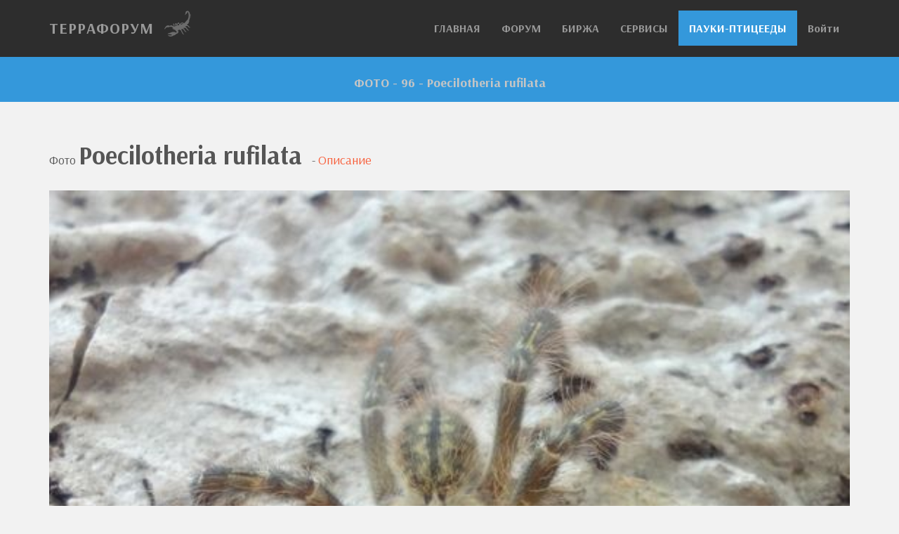

--- FILE ---
content_type: text/html
request_url: https://terraforum.net/services/species/tarantulas/one-photo.php?photo=96&species=Poecilotheria-rufilata
body_size: 13836
content:
<!DOCTYPE html>
<html lang="ru">
  <head>
    <meta charset="utf-8">
    <meta http-equiv="X-UA-Compatible" content="IE=edge">
    <meta name="viewport" content="width=device-width, initial-scale=1.0">
    <meta name="description" content="">
    <meta name="author" content="">
    <link rel="shortcut icon" href="/favicon.ico">
<meta http-equiv="Content-Type" content="text/html; charset=utf-8" />





 
          <title>
        Poecilotheria rufilata     фото 96 добавил Эрвин 23.12.2018</title>

    <!-- Bootstrap core CSS -->
    <link href="../../assets/css/bootstrap.css" rel="stylesheet">
    <link href="../../assets/css/font-awesome.min.css" rel="stylesheet">

    <!-- Custom styles for this template -->
    <link href="../../assets/css/main.css" rel="stylesheet">



    <!-- HTML5 shim and Respond.js IE8 support of HTML5 elements and media queries -->
    <!--[if lt IE 9]>
      <script src="https://oss.maxcdn.com/libs/html5shiv/3.7.0/html5shiv.js"></script>
      <script src="https://oss.maxcdn.com/libs/respond.js/1.3.0/respond.min.js"></script>
    <![endif]-->
	<style>
		.video-responsive {
		position:relative;
		padding-bottom:56.25%;
		padding-top:30px;
		height:0;
		overflow:hidden;
		}
		.video-responsive iframe,
		.video-responsive object,
		.video-responsive embed {
		position: absolute;
		top: 0;
		left: 0;
		width: 100%;
		height: 100%;
		}
	</style>
  </head>

  <body>

    <!-- Fixed navbar -->
    <div class="navbar navbar-inverse navbar-fixed-top">
      <div class="container">
        <div class="navbar-header">
          <button type="button" class="navbar-toggle" data-toggle="collapse" data-target=".navbar-collapse">
            <span class="icon-bar"></span>
            <span class="icon-bar"></span>
            <span class="icon-bar"></span>
          </button>
          <a class="navbar-brand" href="/">ТЕРРАФОРУМ</a><img src="/services/assets/mobil-40x40.png" />
        </div>
        <div class="navbar-collapse collapse">
          <ul class="nav navbar-nav navbar-right">
            <li><a href="/">ГЛАВНАЯ</a></li>
            <li><a href="/forum.php">ФОРУМ</a></li>
            <li><a href="/shop/">БИРЖА</a></li>
            <li><a href="/services/">СЕРВИСЫ</a></li>
            <li class="active"><a href="/services/species/tarantulas/">ПАУКИ-ПТИЦЕЕДЫ</a></li>
			  
			  
			  
			  

<li>



	<a href="/login.php">Войти</a>

 



</li>
			  
			  
			  
			  
			  
			  
			  
			  
			  
			  
			  
			  
			  
			  
			  
			  
			  
			  
			  
			  
			  
          </ul>
        </div><!--/.nav-collapse -->
      </div>
    </div>
      


	<div id="blue">
		<div class="container">
			<div class="row centered">
				<div class="col-lg-10 col-lg-offset-1">
				
          <font style="color: #C5C5C5">
            <strong>ФОТО - 96 - Poecilotheria rufilata </strong>
		</font>
          

				</div>
			</div><!-- row -->
		</div><!-- container -->
	</div><!--  bluewrap -->




































	<br><br>
	<div class="container desc">


	  <div class="row">
			<div class="col-lg-88">

					
                Фото <font style="font-size: 36px;"><strong>Poecilotheria rufilata</strong></font>  <i style="font-size: 18px;"></i> - <a href='species.php?species=Poecilotheria-rufilata'>Описание</a><br>

			</div><!-- col-lg-88 -->
			
            
		</div><!-- row -->
        
		<!-- row -->
        
	  <!-- row -->
        
	  <!-- row -->



		
                <meta http-equiv="Content-Type" content="text/html; charset=utf-8" />





		<br><div><center><img src='https://pp.userapi.com/c850228/v850228114/9cede/1UkrgfJQziQ.jpg' alt='Poecilotheria rufilata' style='display: block; width: 100%; height: 100%;' />
					Паук-птицеед Poecilotheria rufilata фото 96 добавил <a href=/member.php?6196-Эрвин>Эрвин</a> 23.12.2018<br><br><a href='one-photo.php?photo=777&species=Poecilotheria-rufilata'><img src='../../images/right.png' style='width: 50px;' /></a>
					</center></div>        
        
        
        


	  
	  <div class="row">
			<div class="col-lg-88">
                


			<div style="display: inline-block;">	
                                <a href="photo/add.php?species=Poecilotheria-rufilata"><img src="/services/assets/add.png" alt="" style="display: block; max-width: 150px; height: auto;"></a>
			</div>

				
			</div><!-- col-lg-88 -->
			
            
		</div><!-- row -->		  
	  

	  
	  

	  


		
		
		
        
		<br>
		<hr>
		<br>
		<div class="row">
			<div class="col-lg-6">
				
                <h4>В КОЛЛЕКЦИЯХ УЧАСТНИКОВ</h4><br>
                
                не указано<br><br>
                
                Добавить
				
				<br><br>
			</div><!-- col-lg-6 -->
			<div class="col-lg-6">
				
				<h4>УСПЕШНОЕ РАЗВЕДЕНИЕ</h4><br>
                
                Нет данных<br><br>
                
                Источник: <i class="fa fa-link"></i> <a href="/forumdisplay.php?49-%D0%A0%D0%B0%D0%B7%D0%B2%D0%B5%D0%B4%D0%B5%D0%BD%D0%B8%D0%B5">Разведение</a> - Пауки-птицееды
				
			</div>
		</div><!-- row -->	
        
        
        
        
		
		
		
		
		<br>
		<hr>
		<br>
		<div class="row">
			<div class="col-lg-6">
				
				<h4>ДРУГИЕ ВИДЫ ЭТОГО РОДА</h4><br>

                

                <ul></ul>                
				<br><br>
			</div><!-- col-lg-6 -->
			<div class="col-lg-6">
				
				<h4>ДРУГИЕ ПАУКИ-ПТИЦЕЕДЫ</h4><br> 
				
                <ul><i class='fa fa-circle-o'></i> <a href='species.php?species=Avicularia-azuraklaasi'>Avicularia azuraklaasi</a><br><i class='fa fa-circle-o'></i> <a href='species.php?species=Brachypelma-smithi'>Brachypelma smithi</a><br><i class='fa fa-circle-o'></i> <a href='species.php?species=Avicularia-aurantiaca'>Avicularia aurantiaca</a><br><i class='fa fa-circle-o'></i> <a href='species.php?species=Avicularia-avicularia'>Avicularia avicularia</a><br><i class='fa fa-circle-o'></i> <a href='species.php?species=Avicularia-bicegoi'>Avicularia bicegoi</a><br><i class='fa fa-circle-o'></i> <a href='species.php?species=Avicularia-braunshauseni'>Avicularia braunshauseni</a><br><i class='fa fa-circle-o'></i> <a href='species.php?species=Haploclastus-devamatha'>Haploclastus devamatha</a><br><i class='fa fa-circle-o'></i> <a href='species.php?species=Avicularia-laeta'>Avicularia laeta</a><br><i class='fa fa-circle-o'></i> <a href='species.php?species=Avicularia-versicolor'>Avicularia versicolor</a><br></ul>                
			</div>
		</div><!-- row -->				
		


		
		
		
		
		<hr>
		<br>

				
				<iframe style="width:100%; height:520px;" scrolling="no" frameborder="0" src="/shop/include/list.php"></iframe>
				
	
		
		
		
		
		<br>
		<hr>
		<br>
		<div class="row">
			<div class="col-lg-6">
				
				
					<h4>ОБЯЗАТЕЛЬНО ВЗАИМОДЕЙСТВУЙ С СООБЩЕСТВОМ</h4>
					Если ты знаешь больше, у тебя есть свои личные наблюдения, какая-то дополнительная информация, фото или видео материалы, обязательно поделись этим. Прочти инструкцию как это легко сделать.<br>
					И конечно же - подпишись на странички Террафорума в социальных сетях :)
                
				<br><br>
			</div><!-- col-lg-6 -->
			<div class="col-lg-6">
				
                    <script type="text/javascript" src="https://vk.com/js/api/openapi.js?159"></script>
                    <!-- VK Widget -->
                    <div id="vk_groups" style="height: 280px;"></div>
                    <script type="text/javascript">
                    VK.Widgets.Group("vk_groups", {mode: 3}, 31685487);
                    </script> 				

                
			</div>
		</div><!-- row -->	
        
        
        
        
       
        
        <br><br>
        
  </div><!-- container -->

	  
	  
	  
	<div align="right">  
<!--LiveInternet counter--><script type="text/javascript">document.write("<a href='https://www.liveinternet.ru/click' target=_blank><img src='//counter.yadro.ru/hit?t44.1;r" + escape(document.referrer) + ((typeof(screen)=="undefined")?"":";s"+screen.width+"*"+screen.height+"*"+(screen.colorDepth?screen.colorDepth:screen.pixelDepth)) + ";u" + escape(document.URL) + ";" + Math.random() + "' border=0 width=15 height=15 alt='' title='LiveInternet'><\/a>")</script><!--/LiveInternet-->
<!--28116148746-->
      </div>


	  
	  


<script>
  (function(i,s,o,g,r,a,m){i['GoogleAnalyticsObject']=r;i[r]=i[r]||function(){
  (i[r].q=i[r].q||[]).push(arguments)},i[r].l=1*new Date();a=s.createElement(o),
  m=s.getElementsByTagName(o)[0];a.async=1;a.src=g;m.parentNode.insertBefore(a,m)
  })(window,document,'script','//www.google-analytics.com/analytics.js','ga');

  ga('create', 'UA-63165441-1', 'auto');
  ga('send', 'pageview');

</script>  
	  
	  

	  
	
	<div id="blue">
		<div class="container">
			<div class="row centered">
				<!--<div class="col-lg-offset-0 col-lg-12">-->
                    
<h4>ОБЯЗАТЕЛЬНО ВЗАИМОДЕЙСТВУЙ С СООБЩЕСТВОМ</h4>
					<p>Если ты знаешь больше, у тебя есть свои личные наблюдения, какая-то дополнительная информация, фото или видео материалы, обязательно поделись этим. Прочти инструкцию как это легко сделать.</p>
					<p>И конечно же - подпишись на странички Террафорума в социальных сетях :)</p>              
                    
                    
                
				<!--</div>-->
			</div><!-- row -->
		</div><!-- container -->
	</div><! -- r wrap -->
	
	
	<!-- FOOTER -->
	<div id="f">
		<div class="container">
			<div class="row centered">
				<a href="https://vk.com/terraforum" target="_blank"><i class="fa fa-vk"></i></a><a href="https://www.instagram.com/terraforum_net/" target="_blank"><i class="fa fa-instagram"></i></a><a href="https://www.facebook.com/profile.php?id=100029267902651" target="_blank"><i class="fa fa-facebook"></i></a><a href="https://www.youtube.com/channel/UC8qCP_FSMw80ivygKrmpDDg" target="_blank"><i class="fa fa-youtube"></i></a>





<!-- Yandex.Metrika counter -->
<script type="text/javascript" >
    (function (d, w, c) {
        (w[c] = w[c] || []).push(function() {
            try {
                w.yaCounter51265696 = new Ya.Metrika2({
                    id:51265696,
                    clickmap:true,
                    trackLinks:true,
                    accurateTrackBounce:true,
                    webvisor:true
                });
            } catch(e) { }
        });

        var n = d.getElementsByTagName("script")[0],
            s = d.createElement("script"),
            f = function () { n.parentNode.insertBefore(s, n); };
        s.type = "text/javascript";
        s.async = true;
        s.src = "https://mc.yandex.ru/metrika/tag.js";

        if (w.opera == "[object Opera]") {
            d.addEventListener("DOMContentLoaded", f, false);
        } else { f(); }
    })(document, window, "yandex_metrika_callbacks2");
</script>
<noscript><div><img src="https://mc.yandex.ru/watch/51265696" style="position:absolute; left:-9999px;" alt="" /></div></noscript>
<!-- /Yandex.Metrika counter -->

		
			</div><!-- row -->
		</div><!-- container -->
	</div><!-- Footer -->


	<!-- MODAL FOR CONTACT -->
	<!-- Modal -->
	<div class="modal fade" id="myModal" tabindex="-1" role="dialog" aria-labelledby="myModalLabel" aria-hidden="true">
	  <div class="modal-dialog">
	    <div class="modal-content">
	      <div class="modal-header">
	        <button type="button" class="close" data-dismiss="modal" aria-hidden="true">&times;</button>
	        <h4 class="modal-title" id="myModalLabel">contact us</h4>
	      </div>
	      <div class="modal-body">
		        <div class="row centered">
		        	<p>We are available 24/7, so don't hesitate to contact us.</p>
		        	<p>
		        		Somestreet Ave, 987<br/>
						London, UK.<br/>
						+44 8948-4343<br/>
						hi@blacktie.co
		        	</p>
		        	<div id="mapwrap">
		<iframe height="300" width="100%" frameborder="0" scrolling="no" marginheight="0" marginwidth="0" src="https://www.google.es/maps?t=m&amp;ie=UTF8&amp;ll=52.752693,22.791016&amp;spn=67.34552,156.972656&amp;z=2&amp;output=embed"></iframe>
					</div>	
		        </div>
	      </div>
	      <div class="modal-footer">
	        <button type="button" class="btn btn-danger" data-dismiss="modal">Save & Go</button>
	      </div>
	    </div><!-- /.modal-content -->
	  </div><!-- /.modal-dialog -->
	</div><!-- /.modal -->


    <!-- Bootstrap core JavaScript
    ================================================== -->
    <!-- Placed at the end of the document so the pages load faster -->
    <script src="https://code.jquery.com/jquery-1.10.2.min.js"></script>
    <script src="../../assets/js/bootstrap.min.js"></script>
  </body>
</html>


--- FILE ---
content_type: text/html
request_url: https://terraforum.net/shop/include/list.php
body_size: 969
content:

    
    
<meta http-equiv="Content-Type" content="text/html; charset=utf-8" />





 
    
<html><head>



<meta charset="utf-8">



<title>Биржа :: Террафорум :: </title>
	
	
	
<link rel="stylesheet" type="text/css" href="/shop/include/catalog/view/theme/newstyle/stylesheet/stylesheet.css?v=1.5.6.1" />
<script type="text/javascript" src="/shop/include/catalog/view/javascript/jquery/jquery-1.7.1.min.js"></script>
<script type="text/javascript" src="/shop/include/catalog/view/theme/newstyle/js/owl.carousel.min.js"></script>
<link rel="stylesheet" type="text/css" property="stylesheet" href="/shop/include/catalog/view/theme/newstyle/stylesheet/font-awesome.min.css" />

</head>
	
	

<body LEFTMARGIN=0 TOPMARGIN=0 MARGINWIDTH=0 MARGINHEIGHT=0 style="background-color:#f2f2f2 !important;">











		

<!-- TOP 


<div style="height:10px;">
</div> -->






</body>
</html>
